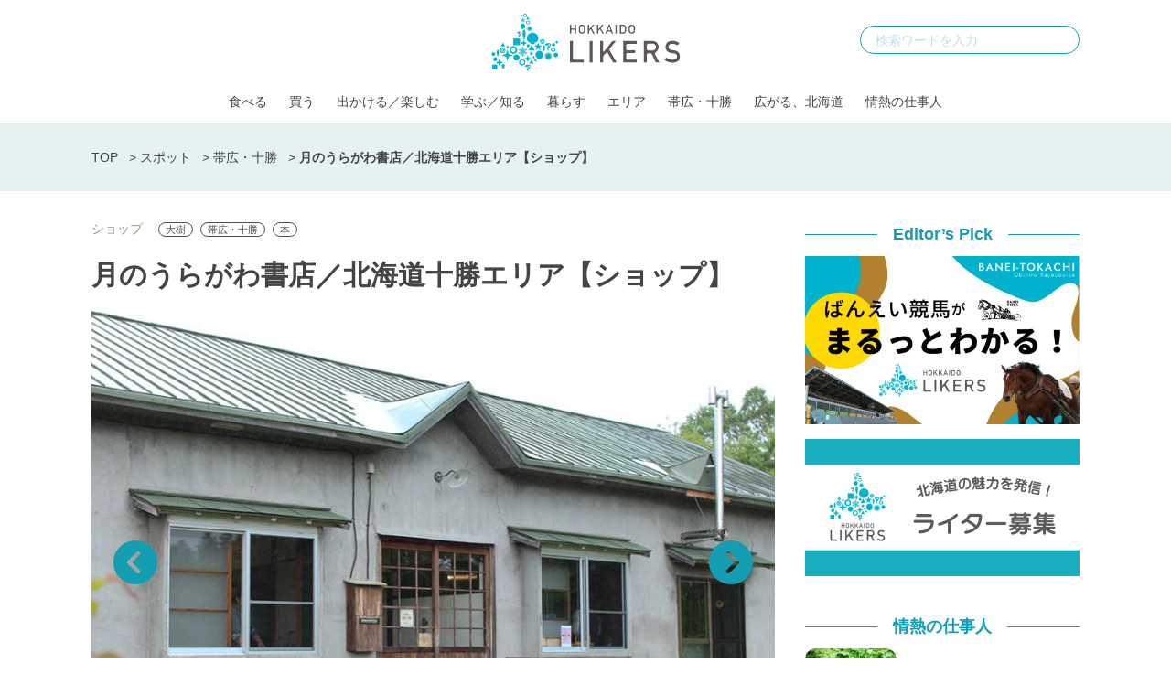

--- FILE ---
content_type: text/html; charset=UTF-8
request_url: https://hokkaidolikers.com/shop/67520
body_size: 15796
content:
<!DOCTYPE html>
<html lang="ja">
<head>
<meta charset="UTF-8">
<meta name="viewport" content="width=device-width">
<link rel="alternate" type="application/rss+xml" title="北海道Likers" href="https://hokkaidolikers.com/feed" />
<meta name='robots' content='index, follow, max-image-preview:large, max-snippet:-1, max-video-preview:-1' />
	<style>img:is([sizes="auto" i], [sizes^="auto," i]) { contain-intrinsic-size: 3000px 1500px }</style>
	
	<!-- This site is optimized with the Yoast SEO plugin v25.7 - https://yoast.com/wordpress/plugins/seo/ -->
	<title>月のうらがわ書店／北海道十勝エリア【ショップ】 - 北海道Likers</title>
	<meta name="description" content="「月のうらがわ書店」は、北海道十勝エリアを中心に活動する移動本屋さん。自分では出会えない本に出会えるのが魅力のひとつ。" />
	<link rel="canonical" href="https://hokkaidolikers.com/shop/67520" />
	<meta property="og:locale" content="ja_JP" />
	<meta property="og:type" content="article" />
	<meta property="og:title" content="月のうらがわ書店／北海道十勝エリア【ショップ】 - 北海道Likers" />
	<meta property="og:description" content="「月のうらがわ書店」は、北海道十勝エリアを中心に活動する移動本屋さん。自分では出会えない本に出会えるのが魅力のひとつ。" />
	<meta property="og:url" content="https://hokkaidolikers.com/shop/67520" />
	<meta property="og:site_name" content="北海道Likers" />
	<meta property="og:image" content="https://hokkaidolikers.com/uploads/2023/06/437e501ff29d430fb409e56082a155a0.jpg" />
	<meta property="og:image:width" content="800" />
	<meta property="og:image:height" content="600" />
	<meta property="og:image:type" content="image/jpeg" />
	<meta name="twitter:card" content="summary_large_image" />
	<meta name="twitter:label1" content="推定読み取り時間" />
	<meta name="twitter:data1" content="1分" />
	<script type="application/ld+json" class="yoast-schema-graph">{"@context":"https://schema.org","@graph":[{"@type":"WebPage","@id":"https://hokkaidolikers.com/shop/67520","url":"https://hokkaidolikers.com/shop/67520","name":"月のうらがわ書店／北海道十勝エリア【ショップ】 - 北海道Likers","isPartOf":{"@id":"https://hokkaidolikers.com/#website"},"primaryImageOfPage":{"@id":"https://hokkaidolikers.com/shop/67520#primaryimage"},"image":{"@id":"https://hokkaidolikers.com/shop/67520#primaryimage"},"thumbnailUrl":"https://hokkaidolikers.com/uploads/2023/06/437e501ff29d430fb409e56082a155a0.jpg","datePublished":"2023-07-05T11:00:55+00:00","description":"「月のうらがわ書店」は、北海道十勝エリアを中心に活動する移動本屋さん。自分では出会えない本に出会えるのが魅力のひとつ。","breadcrumb":{"@id":"https://hokkaidolikers.com/shop/67520#breadcrumb"},"inLanguage":"ja","potentialAction":[{"@type":"ReadAction","target":["https://hokkaidolikers.com/shop/67520"]}]},{"@type":"ImageObject","inLanguage":"ja","@id":"https://hokkaidolikers.com/shop/67520#primaryimage","url":"https://hokkaidolikers.com/uploads/2023/06/437e501ff29d430fb409e56082a155a0.jpg","contentUrl":"https://hokkaidolikers.com/uploads/2023/06/437e501ff29d430fb409e56082a155a0.jpg","width":800,"height":600,"caption":"出典: 北海道Likers"},{"@type":"BreadcrumbList","@id":"https://hokkaidolikers.com/shop/67520#breadcrumb","itemListElement":[{"@type":"ListItem","position":1,"name":"TOP","item":"https://hokkaidolikers.com/"},{"@type":"ListItem","position":2,"name":"スポット","item":"https://hokkaidolikers.com/shop"},{"@type":"ListItem","position":3,"name":"帯広・十勝","item":"https://hokkaidolikers.com/area/area9"},{"@type":"ListItem","position":4,"name":"月のうらがわ書店／北海道十勝エリア【ショップ】"}]},{"@type":"WebSite","@id":"https://hokkaidolikers.com/#website","url":"https://hokkaidolikers.com/","name":"北海道Likers","description":"北海道を愛する人のためのCo-Creation Place","potentialAction":[{"@type":"SearchAction","target":{"@type":"EntryPoint","urlTemplate":"https://hokkaidolikers.com/?s={search_term_string}"},"query-input":{"@type":"PropertyValueSpecification","valueRequired":true,"valueName":"search_term_string"}}],"inLanguage":"ja"}]}</script>
	<!-- / Yoast SEO plugin. -->


<link rel='dns-prefetch' href='//widgetlogic.org' />
<link rel='dns-prefetch' href='//stats.wp.com' />
<link rel='dns-prefetch' href='//fonts.googleapis.com' />
<link rel='dns-prefetch' href='//use.typekit.net' />
<link rel='dns-prefetch' href='//cdnjs.cloudflare.com' />
<link rel='dns-prefetch' href='//hokkaidolikers.com' />
<script type="text/javascript">
/* <![CDATA[ */
window._wpemojiSettings = {"baseUrl":"https:\/\/s.w.org\/images\/core\/emoji\/16.0.1\/72x72\/","ext":".png","svgUrl":"https:\/\/s.w.org\/images\/core\/emoji\/16.0.1\/svg\/","svgExt":".svg","source":{"concatemoji":"https:\/\/hokkaidolikers.com\/wp-includes\/js\/wp-emoji-release.min.js?ver=6.8.2"}};
/*! This file is auto-generated */
!function(s,n){var o,i,e;function c(e){try{var t={supportTests:e,timestamp:(new Date).valueOf()};sessionStorage.setItem(o,JSON.stringify(t))}catch(e){}}function p(e,t,n){e.clearRect(0,0,e.canvas.width,e.canvas.height),e.fillText(t,0,0);var t=new Uint32Array(e.getImageData(0,0,e.canvas.width,e.canvas.height).data),a=(e.clearRect(0,0,e.canvas.width,e.canvas.height),e.fillText(n,0,0),new Uint32Array(e.getImageData(0,0,e.canvas.width,e.canvas.height).data));return t.every(function(e,t){return e===a[t]})}function u(e,t){e.clearRect(0,0,e.canvas.width,e.canvas.height),e.fillText(t,0,0);for(var n=e.getImageData(16,16,1,1),a=0;a<n.data.length;a++)if(0!==n.data[a])return!1;return!0}function f(e,t,n,a){switch(t){case"flag":return n(e,"\ud83c\udff3\ufe0f\u200d\u26a7\ufe0f","\ud83c\udff3\ufe0f\u200b\u26a7\ufe0f")?!1:!n(e,"\ud83c\udde8\ud83c\uddf6","\ud83c\udde8\u200b\ud83c\uddf6")&&!n(e,"\ud83c\udff4\udb40\udc67\udb40\udc62\udb40\udc65\udb40\udc6e\udb40\udc67\udb40\udc7f","\ud83c\udff4\u200b\udb40\udc67\u200b\udb40\udc62\u200b\udb40\udc65\u200b\udb40\udc6e\u200b\udb40\udc67\u200b\udb40\udc7f");case"emoji":return!a(e,"\ud83e\udedf")}return!1}function g(e,t,n,a){var r="undefined"!=typeof WorkerGlobalScope&&self instanceof WorkerGlobalScope?new OffscreenCanvas(300,150):s.createElement("canvas"),o=r.getContext("2d",{willReadFrequently:!0}),i=(o.textBaseline="top",o.font="600 32px Arial",{});return e.forEach(function(e){i[e]=t(o,e,n,a)}),i}function t(e){var t=s.createElement("script");t.src=e,t.defer=!0,s.head.appendChild(t)}"undefined"!=typeof Promise&&(o="wpEmojiSettingsSupports",i=["flag","emoji"],n.supports={everything:!0,everythingExceptFlag:!0},e=new Promise(function(e){s.addEventListener("DOMContentLoaded",e,{once:!0})}),new Promise(function(t){var n=function(){try{var e=JSON.parse(sessionStorage.getItem(o));if("object"==typeof e&&"number"==typeof e.timestamp&&(new Date).valueOf()<e.timestamp+604800&&"object"==typeof e.supportTests)return e.supportTests}catch(e){}return null}();if(!n){if("undefined"!=typeof Worker&&"undefined"!=typeof OffscreenCanvas&&"undefined"!=typeof URL&&URL.createObjectURL&&"undefined"!=typeof Blob)try{var e="postMessage("+g.toString()+"("+[JSON.stringify(i),f.toString(),p.toString(),u.toString()].join(",")+"));",a=new Blob([e],{type:"text/javascript"}),r=new Worker(URL.createObjectURL(a),{name:"wpTestEmojiSupports"});return void(r.onmessage=function(e){c(n=e.data),r.terminate(),t(n)})}catch(e){}c(n=g(i,f,p,u))}t(n)}).then(function(e){for(var t in e)n.supports[t]=e[t],n.supports.everything=n.supports.everything&&n.supports[t],"flag"!==t&&(n.supports.everythingExceptFlag=n.supports.everythingExceptFlag&&n.supports[t]);n.supports.everythingExceptFlag=n.supports.everythingExceptFlag&&!n.supports.flag,n.DOMReady=!1,n.readyCallback=function(){n.DOMReady=!0}}).then(function(){return e}).then(function(){var e;n.supports.everything||(n.readyCallback(),(e=n.source||{}).concatemoji?t(e.concatemoji):e.wpemoji&&e.twemoji&&(t(e.twemoji),t(e.wpemoji)))}))}((window,document),window._wpemojiSettings);
/* ]]> */
</script>
<link rel='stylesheet' id='arne-set-mplus-fonts-css' href='https://fonts.googleapis.com/css?family=M+PLUS+Rounded+1c:300,400,500,700&#038;display=swap&#038;text=abcdefghijklmnopqrstuvwxyzABCDEFGHIJKLMNOPQRSTUVWXYZ012345678910' type='text/css' media='all' />
<link rel='stylesheet' id='arne-set-pt-fonts-css' href='https://use.typekit.net/lob4erj.css' type='text/css' media='all' />
<link rel='stylesheet' id='arne-set-fontawesome-fonts-css' href='https://cdnjs.cloudflare.com/ajax/libs/font-awesome/5.11.2/css/all.min.css' type='text/css' media='all' />
<style id='wp-emoji-styles-inline-css' type='text/css'>

	img.wp-smiley, img.emoji {
		display: inline !important;
		border: none !important;
		box-shadow: none !important;
		height: 1em !important;
		width: 1em !important;
		margin: 0 0.07em !important;
		vertical-align: -0.1em !important;
		background: none !important;
		padding: 0 !important;
	}
</style>
<link rel='stylesheet' id='wp-block-library-css' href='https://hokkaidolikers.com/wp-includes/css/dist/block-library/style.min.css?ver=6.8.2' type='text/css' media='all' />
<style id='wp-block-library-inline-css' type='text/css'>
/* VK Color Palettes */
</style>
<style id='classic-theme-styles-inline-css' type='text/css'>
/*! This file is auto-generated */
.wp-block-button__link{color:#fff;background-color:#32373c;border-radius:9999px;box-shadow:none;text-decoration:none;padding:calc(.667em + 2px) calc(1.333em + 2px);font-size:1.125em}.wp-block-file__button{background:#32373c;color:#fff;text-decoration:none}
</style>
<link rel='stylesheet' id='mediaelement-css' href='https://hokkaidolikers.com/wp-includes/js/mediaelement/mediaelementplayer-legacy.min.css?ver=4.2.17' type='text/css' media='all' />
<link rel='stylesheet' id='wp-mediaelement-css' href='https://hokkaidolikers.com/wp-includes/js/mediaelement/wp-mediaelement.min.css?ver=6.8.2' type='text/css' media='all' />
<style id='jetpack-sharing-buttons-style-inline-css' type='text/css'>
.jetpack-sharing-buttons__services-list{display:flex;flex-direction:row;flex-wrap:wrap;gap:0;list-style-type:none;margin:5px;padding:0}.jetpack-sharing-buttons__services-list.has-small-icon-size{font-size:12px}.jetpack-sharing-buttons__services-list.has-normal-icon-size{font-size:16px}.jetpack-sharing-buttons__services-list.has-large-icon-size{font-size:24px}.jetpack-sharing-buttons__services-list.has-huge-icon-size{font-size:36px}@media print{.jetpack-sharing-buttons__services-list{display:none!important}}.editor-styles-wrapper .wp-block-jetpack-sharing-buttons{gap:0;padding-inline-start:0}ul.jetpack-sharing-buttons__services-list.has-background{padding:1.25em 2.375em}
</style>
<link rel='stylesheet' id='block-widget-css' href='https://hokkaidolikers.com/wp-content/plugins/widget-logic/block_widget/css/widget.css?ver=1760090395' type='text/css' media='all' />
<link rel='stylesheet' id='vk-components-style-css' href='https://hokkaidolikers.com/wp-content/plugins/vk-blocks/vendor/vektor-inc/vk-component/src//assets/css/vk-components.css?ver=1.6.5' type='text/css' media='all' />
<style id='global-styles-inline-css' type='text/css'>
:root{--wp--preset--aspect-ratio--square: 1;--wp--preset--aspect-ratio--4-3: 4/3;--wp--preset--aspect-ratio--3-4: 3/4;--wp--preset--aspect-ratio--3-2: 3/2;--wp--preset--aspect-ratio--2-3: 2/3;--wp--preset--aspect-ratio--16-9: 16/9;--wp--preset--aspect-ratio--9-16: 9/16;--wp--preset--color--black: #000000;--wp--preset--color--cyan-bluish-gray: #abb8c3;--wp--preset--color--white: #ffffff;--wp--preset--color--pale-pink: #f78da7;--wp--preset--color--vivid-red: #cf2e2e;--wp--preset--color--luminous-vivid-orange: #ff6900;--wp--preset--color--luminous-vivid-amber: #fcb900;--wp--preset--color--light-green-cyan: #7bdcb5;--wp--preset--color--vivid-green-cyan: #00d084;--wp--preset--color--pale-cyan-blue: #8ed1fc;--wp--preset--color--vivid-cyan-blue: #0693e3;--wp--preset--color--vivid-purple: #9b51e0;--wp--preset--gradient--vivid-cyan-blue-to-vivid-purple: linear-gradient(135deg,rgba(6,147,227,1) 0%,rgb(155,81,224) 100%);--wp--preset--gradient--light-green-cyan-to-vivid-green-cyan: linear-gradient(135deg,rgb(122,220,180) 0%,rgb(0,208,130) 100%);--wp--preset--gradient--luminous-vivid-amber-to-luminous-vivid-orange: linear-gradient(135deg,rgba(252,185,0,1) 0%,rgba(255,105,0,1) 100%);--wp--preset--gradient--luminous-vivid-orange-to-vivid-red: linear-gradient(135deg,rgba(255,105,0,1) 0%,rgb(207,46,46) 100%);--wp--preset--gradient--very-light-gray-to-cyan-bluish-gray: linear-gradient(135deg,rgb(238,238,238) 0%,rgb(169,184,195) 100%);--wp--preset--gradient--cool-to-warm-spectrum: linear-gradient(135deg,rgb(74,234,220) 0%,rgb(151,120,209) 20%,rgb(207,42,186) 40%,rgb(238,44,130) 60%,rgb(251,105,98) 80%,rgb(254,248,76) 100%);--wp--preset--gradient--blush-light-purple: linear-gradient(135deg,rgb(255,206,236) 0%,rgb(152,150,240) 100%);--wp--preset--gradient--blush-bordeaux: linear-gradient(135deg,rgb(254,205,165) 0%,rgb(254,45,45) 50%,rgb(107,0,62) 100%);--wp--preset--gradient--luminous-dusk: linear-gradient(135deg,rgb(255,203,112) 0%,rgb(199,81,192) 50%,rgb(65,88,208) 100%);--wp--preset--gradient--pale-ocean: linear-gradient(135deg,rgb(255,245,203) 0%,rgb(182,227,212) 50%,rgb(51,167,181) 100%);--wp--preset--gradient--electric-grass: linear-gradient(135deg,rgb(202,248,128) 0%,rgb(113,206,126) 100%);--wp--preset--gradient--midnight: linear-gradient(135deg,rgb(2,3,129) 0%,rgb(40,116,252) 100%);--wp--preset--font-size--small: 13px;--wp--preset--font-size--medium: 20px;--wp--preset--font-size--large: 36px;--wp--preset--font-size--x-large: 42px;--wp--preset--spacing--20: 0.44rem;--wp--preset--spacing--30: 0.67rem;--wp--preset--spacing--40: 1rem;--wp--preset--spacing--50: 1.5rem;--wp--preset--spacing--60: 2.25rem;--wp--preset--spacing--70: 3.38rem;--wp--preset--spacing--80: 5.06rem;--wp--preset--shadow--natural: 6px 6px 9px rgba(0, 0, 0, 0.2);--wp--preset--shadow--deep: 12px 12px 50px rgba(0, 0, 0, 0.4);--wp--preset--shadow--sharp: 6px 6px 0px rgba(0, 0, 0, 0.2);--wp--preset--shadow--outlined: 6px 6px 0px -3px rgba(255, 255, 255, 1), 6px 6px rgba(0, 0, 0, 1);--wp--preset--shadow--crisp: 6px 6px 0px rgba(0, 0, 0, 1);}:where(.is-layout-flex){gap: 0.5em;}:where(.is-layout-grid){gap: 0.5em;}body .is-layout-flex{display: flex;}.is-layout-flex{flex-wrap: wrap;align-items: center;}.is-layout-flex > :is(*, div){margin: 0;}body .is-layout-grid{display: grid;}.is-layout-grid > :is(*, div){margin: 0;}:where(.wp-block-columns.is-layout-flex){gap: 2em;}:where(.wp-block-columns.is-layout-grid){gap: 2em;}:where(.wp-block-post-template.is-layout-flex){gap: 1.25em;}:where(.wp-block-post-template.is-layout-grid){gap: 1.25em;}.has-black-color{color: var(--wp--preset--color--black) !important;}.has-cyan-bluish-gray-color{color: var(--wp--preset--color--cyan-bluish-gray) !important;}.has-white-color{color: var(--wp--preset--color--white) !important;}.has-pale-pink-color{color: var(--wp--preset--color--pale-pink) !important;}.has-vivid-red-color{color: var(--wp--preset--color--vivid-red) !important;}.has-luminous-vivid-orange-color{color: var(--wp--preset--color--luminous-vivid-orange) !important;}.has-luminous-vivid-amber-color{color: var(--wp--preset--color--luminous-vivid-amber) !important;}.has-light-green-cyan-color{color: var(--wp--preset--color--light-green-cyan) !important;}.has-vivid-green-cyan-color{color: var(--wp--preset--color--vivid-green-cyan) !important;}.has-pale-cyan-blue-color{color: var(--wp--preset--color--pale-cyan-blue) !important;}.has-vivid-cyan-blue-color{color: var(--wp--preset--color--vivid-cyan-blue) !important;}.has-vivid-purple-color{color: var(--wp--preset--color--vivid-purple) !important;}.has-black-background-color{background-color: var(--wp--preset--color--black) !important;}.has-cyan-bluish-gray-background-color{background-color: var(--wp--preset--color--cyan-bluish-gray) !important;}.has-white-background-color{background-color: var(--wp--preset--color--white) !important;}.has-pale-pink-background-color{background-color: var(--wp--preset--color--pale-pink) !important;}.has-vivid-red-background-color{background-color: var(--wp--preset--color--vivid-red) !important;}.has-luminous-vivid-orange-background-color{background-color: var(--wp--preset--color--luminous-vivid-orange) !important;}.has-luminous-vivid-amber-background-color{background-color: var(--wp--preset--color--luminous-vivid-amber) !important;}.has-light-green-cyan-background-color{background-color: var(--wp--preset--color--light-green-cyan) !important;}.has-vivid-green-cyan-background-color{background-color: var(--wp--preset--color--vivid-green-cyan) !important;}.has-pale-cyan-blue-background-color{background-color: var(--wp--preset--color--pale-cyan-blue) !important;}.has-vivid-cyan-blue-background-color{background-color: var(--wp--preset--color--vivid-cyan-blue) !important;}.has-vivid-purple-background-color{background-color: var(--wp--preset--color--vivid-purple) !important;}.has-black-border-color{border-color: var(--wp--preset--color--black) !important;}.has-cyan-bluish-gray-border-color{border-color: var(--wp--preset--color--cyan-bluish-gray) !important;}.has-white-border-color{border-color: var(--wp--preset--color--white) !important;}.has-pale-pink-border-color{border-color: var(--wp--preset--color--pale-pink) !important;}.has-vivid-red-border-color{border-color: var(--wp--preset--color--vivid-red) !important;}.has-luminous-vivid-orange-border-color{border-color: var(--wp--preset--color--luminous-vivid-orange) !important;}.has-luminous-vivid-amber-border-color{border-color: var(--wp--preset--color--luminous-vivid-amber) !important;}.has-light-green-cyan-border-color{border-color: var(--wp--preset--color--light-green-cyan) !important;}.has-vivid-green-cyan-border-color{border-color: var(--wp--preset--color--vivid-green-cyan) !important;}.has-pale-cyan-blue-border-color{border-color: var(--wp--preset--color--pale-cyan-blue) !important;}.has-vivid-cyan-blue-border-color{border-color: var(--wp--preset--color--vivid-cyan-blue) !important;}.has-vivid-purple-border-color{border-color: var(--wp--preset--color--vivid-purple) !important;}.has-vivid-cyan-blue-to-vivid-purple-gradient-background{background: var(--wp--preset--gradient--vivid-cyan-blue-to-vivid-purple) !important;}.has-light-green-cyan-to-vivid-green-cyan-gradient-background{background: var(--wp--preset--gradient--light-green-cyan-to-vivid-green-cyan) !important;}.has-luminous-vivid-amber-to-luminous-vivid-orange-gradient-background{background: var(--wp--preset--gradient--luminous-vivid-amber-to-luminous-vivid-orange) !important;}.has-luminous-vivid-orange-to-vivid-red-gradient-background{background: var(--wp--preset--gradient--luminous-vivid-orange-to-vivid-red) !important;}.has-very-light-gray-to-cyan-bluish-gray-gradient-background{background: var(--wp--preset--gradient--very-light-gray-to-cyan-bluish-gray) !important;}.has-cool-to-warm-spectrum-gradient-background{background: var(--wp--preset--gradient--cool-to-warm-spectrum) !important;}.has-blush-light-purple-gradient-background{background: var(--wp--preset--gradient--blush-light-purple) !important;}.has-blush-bordeaux-gradient-background{background: var(--wp--preset--gradient--blush-bordeaux) !important;}.has-luminous-dusk-gradient-background{background: var(--wp--preset--gradient--luminous-dusk) !important;}.has-pale-ocean-gradient-background{background: var(--wp--preset--gradient--pale-ocean) !important;}.has-electric-grass-gradient-background{background: var(--wp--preset--gradient--electric-grass) !important;}.has-midnight-gradient-background{background: var(--wp--preset--gradient--midnight) !important;}.has-small-font-size{font-size: var(--wp--preset--font-size--small) !important;}.has-medium-font-size{font-size: var(--wp--preset--font-size--medium) !important;}.has-large-font-size{font-size: var(--wp--preset--font-size--large) !important;}.has-x-large-font-size{font-size: var(--wp--preset--font-size--x-large) !important;}
:where(.wp-block-post-template.is-layout-flex){gap: 1.25em;}:where(.wp-block-post-template.is-layout-grid){gap: 1.25em;}
:where(.wp-block-columns.is-layout-flex){gap: 2em;}:where(.wp-block-columns.is-layout-grid){gap: 2em;}
:root :where(.wp-block-pullquote){font-size: 1.5em;line-height: 1.6;}
</style>
<style id='age-gate-custom-inline-css' type='text/css'>
:root{--ag-background-image-position: center center;--ag-background-image-opacity: 1;--ag-blur: 5px;}
</style>
<link rel='stylesheet' id='age-gate-css' href='https://hokkaidolikers.com/wp-content/plugins/age-gate/dist/main.css?ver=3.7.1' type='text/css' media='all' />
<style id='age-gate-options-inline-css' type='text/css'>
:root{--ag-background-image-position: center center;--ag-background-image-opacity: 1;--ag-blur: 5px;}
</style>
<link rel='stylesheet' id='toc-screen-css' href='https://hokkaidolikers.com/wp-content/plugins/table-of-contents-plus/screen.min.css?ver=2411.1' type='text/css' media='all' />
<style id='toc-screen-inline-css' type='text/css'>
div#toc_container {width: 100%;}
</style>
<link rel='stylesheet' id='colorbox-css' href='https://hokkaidolikers.com/wp-content/plugins/tg-gallery-sns/css/colorbox.css?ver=0.1.0' type='text/css' media='all' />
<link rel='stylesheet' id='tg-gallery-with-sns-button-style-css' href='https://hokkaidolikers.com/wp-content/plugins/tg-gallery-sns/css/tg-gallery-with-sns-button.min.css?ver=0.1.0' type='text/css' media='all' />
<link rel='stylesheet' id='vk-swiper-style-css' href='https://hokkaidolikers.com/wp-content/plugins/vk-blocks/vendor/vektor-inc/vk-swiper/src/assets/css/swiper-bundle.min.css?ver=11.0.2' type='text/css' media='all' />
<link rel='stylesheet' id='vkblocks-bootstrap-css' href='https://hokkaidolikers.com/wp-content/plugins/vk-blocks/build/bootstrap_vk_using.css?ver=4.3.1' type='text/css' media='all' />
<link rel='stylesheet' id='add-to-home-screen-css' href='https://hokkaidolikers.com/wp-content/plugins/many-a-little-makes-a-mickle/modules/add-to-home-screen/includes/css/style.css?ver=0.7.1' type='text/css' media='all' />
<link rel='stylesheet' id='vk-blocks-build-css-css' href='https://hokkaidolikers.com/wp-content/plugins/vk-blocks/build/block-build.css?ver=1.108.0.1' type='text/css' media='all' />
<style id='vk-blocks-build-css-inline-css' type='text/css'>
:root {--vk_flow-arrow: url(https://hokkaidolikers.com/wp-content/plugins/vk-blocks/inc/vk-blocks/images/arrow_bottom.svg);--vk_image-mask-circle: url(https://hokkaidolikers.com/wp-content/plugins/vk-blocks/inc/vk-blocks/images/circle.svg);--vk_image-mask-wave01: url(https://hokkaidolikers.com/wp-content/plugins/vk-blocks/inc/vk-blocks/images/wave01.svg);--vk_image-mask-wave02: url(https://hokkaidolikers.com/wp-content/plugins/vk-blocks/inc/vk-blocks/images/wave02.svg);--vk_image-mask-wave03: url(https://hokkaidolikers.com/wp-content/plugins/vk-blocks/inc/vk-blocks/images/wave03.svg);--vk_image-mask-wave04: url(https://hokkaidolikers.com/wp-content/plugins/vk-blocks/inc/vk-blocks/images/wave04.svg);}
:root { --vk-size-text: 16px; /* --vk-color-primary is deprecated. */ --vk-color-primary:#337ab7; }

	:root {

		--vk-balloon-border-width:1px;

		--vk-balloon-speech-offset:-12px;
	}
	
</style>
<link rel='stylesheet' id='vk-font-awesome-css' href='https://hokkaidolikers.com/wp-content/plugins/vk-blocks/vendor/vektor-inc/font-awesome-versions/src/versions/6/css/all.min.css?ver=6.4.2' type='text/css' media='all' />
<link rel='stylesheet' id='arne-css' href='https://hokkaidolikers.com/wp-content/themes/hokkaido-likers/style.css?ver=1760090391' type='text/css' media='all' />
<link rel='stylesheet' id='delighter-css' href='https://hokkaidolikers.com/wp-content/themes/hokkaido-likers/css/delighter.css?ver=6.8.2' type='text/css' media='all' />
<script type="text/javascript" src="https://hokkaidolikers.com/wp-includes/js/jquery/jquery.min.js?ver=3.7.1" id="jquery-core-js"></script>
<script type="text/javascript" src="https://hokkaidolikers.com/wp-includes/js/jquery/jquery-migrate.min.js?ver=3.4.1" id="jquery-migrate-js"></script>
<script type="text/javascript" src="https://hokkaidolikers.com/wp-content/themes/hokkaido-likers/js/delighters.js?ver=1760090383" id="delighter_js-js"></script>
<link rel="https://api.w.org/" href="https://hokkaidolikers.com/wp-json/" /><link rel="EditURI" type="application/rsd+xml" title="RSD" href="https://hokkaidolikers.com/xmlrpc.php?rsd" />
<meta name="generator" content="WordPress 6.8.2" />
<link rel='shortlink' href='https://hokkaidolikers.com/?p=67520' />
<link rel="alternate" title="oEmbed (JSON)" type="application/json+oembed" href="https://hokkaidolikers.com/wp-json/oembed/1.0/embed?url=https%3A%2F%2Fhokkaidolikers.com%2Fshop%2F67520" />
<link rel="alternate" title="oEmbed (XML)" type="text/xml+oembed" href="https://hokkaidolikers.com/wp-json/oembed/1.0/embed?url=https%3A%2F%2Fhokkaidolikers.com%2Fshop%2F67520&#038;format=xml" />
<!-- Google Tag Manager -->
<script>(function(w,d,s,l,i){w[l]=w[l]||[];w[l].push({'gtm.start':
new Date().getTime(),event:'gtm.js'});var f=d.getElementsByTagName(s)[0],
j=d.createElement(s),dl=l!='dataLayer'?'&l='+l:'';j.async=true;j.src=
'https://www.googletagmanager.com/gtm.js?id='+i+dl;f.parentNode.insertBefore(j,f);
})(window,document,'script','dataLayer','GTM-N3B786Q');</script>
<!-- End Google Tag Manager --><!-- AdSense -->
<script async src="https://pagead2.googlesyndication.com/pagead/js/adsbygoogle.js?client=ca-pub-5398830085801894"
     crossorigin="anonymous"></script>
<!-- /AdSense -->

    
<!-- logly_video_head-->
<script async src="https://cdn.logly.co.jp/video/adlook_logly.js"></script>
<!-- /logly_video_head-->

<!-- yahoo -->
<script async src="https://yads.c.yimg.jp/js/yads-async.js"></script>
<!-- /yahoo -->
	<style>img#wpstats{display:none}</style>
		<style id="style-background-color">
	body {
		background: #ffffff;
	}
</style><link rel="icon" href="https://hokkaidolikers.com/uploads/2020/04/cropped-logo-square-mark-1-32x32.jpg" sizes="32x32" />
<link rel="icon" href="https://hokkaidolikers.com/uploads/2020/04/cropped-logo-square-mark-1-192x192.jpg" sizes="192x192" />
<link rel="apple-touch-icon" href="https://hokkaidolikers.com/uploads/2020/04/cropped-logo-square-mark-1-180x180.jpg" />
<meta name="msapplication-TileImage" content="https://hokkaidolikers.com/uploads/2020/04/cropped-logo-square-mark-1-270x270.jpg" />
		<style type="text/css" id="wp-custom-css">
			.wp-block-image figcaption {
	text-align: left;
}
/*ばんえい競馬特集用*/
.baneikeiba #b-keiba_02enjoy .enjoy-contents.howto-watch .wp-block-group__inner-container figure figcaption{
	text-align: center;
}
.baneikeiba #b-keiba_02enjoy .enjoy-contents.howtoenjoy figure figcaption{
	text-align: center;
}		</style>
		</head>
<body id="body" class="">
<!-- Google Tag Manager (noscript) -->
<noscript><iframe src="https://www.googletagmanager.com/ns.html?id=GTM-N3B786Q"
height="0" width="0" style="display:none;visibility:hidden"></iframe></noscript>
<!-- End Google Tag Manager (noscript) --><div id="fb-root"></div>
<script>(function(d, s, id) {
  var js, fjs = d.getElementsByTagName(s)[0];
  if (d.getElementById(id)) return;
  js = d.createElement(s); js.id = id;
  js.src = "//connect.facebook.net/ja_JP/sdk.js#xfbml=1&version=v2.8&appId=HokkaidoLikers.jp";
  fjs.parentNode.insertBefore(js, fjs);
}(document, 'script', 'facebook-jssdk'));</script>

<header class="header">
	<div class="fixed-header">
		<div class="inner">
			<div class="header-logo">
				<a href="https://hokkaidolikers.com/">
					<img src="https://hokkaidolikers.com/wp-content/themes/hokkaido-likers/images/logo.svg"  class="logo" alt="北海道Likers">
				</a>
			</div>

			<div class="header-search">
				<form method="get" action="https://hokkaidolikers.com/">
					<input type="text" placeholder="検索ワードを入力" name="s" id="s">
					<button type="submit"></button>
				</form>
			</div>

			<div class="header-nav">
				<ul id="menu-pc-%e3%83%98%e3%83%83%e3%83%80%e3%83%bc%e3%83%a1%e3%83%8b%e3%83%a5%e3%83%bc" class="menu"><li id="menu-item-27411" class="menu-item menu-item-type-taxonomy menu-item-object-category menu-item-27411"><a href="https://hokkaidolikers.com/archives/category/eat">食べる</a></li>
<li id="menu-item-87012" class="menu-item menu-item-type-taxonomy menu-item-object-category menu-item-87012"><a href="https://hokkaidolikers.com/archives/category/shopping">買う</a></li>
<li id="menu-item-75148" class="menu-item menu-item-type-taxonomy menu-item-object-category menu-item-has-children menu-item-75148"><a href="https://hokkaidolikers.com/archives/category/goout">出かける／楽しむ</a>
<ul class="sub-menu">
	<li id="menu-item-78086" class="menu-item menu-item-type-custom menu-item-object-custom menu-item-78086"><a href="https://hokkaidolikers.com/archives/tag/hokkaido-news?utm_source=web&#038;utm_medium=topheader&#038;utm_campaign=header">最新の北海道情報</a></li>
</ul>
</li>
<li id="menu-item-28097" class="menu-item menu-item-type-taxonomy menu-item-object-category menu-item-28097"><a href="https://hokkaidolikers.com/archives/category/discover">学ぶ／知る</a></li>
<li id="menu-item-33514" class="menu-item menu-item-type-taxonomy menu-item-object-category menu-item-33514"><a href="https://hokkaidolikers.com/archives/category/live">暮らす</a></li>
<li id="menu-item-27572" class="menu-item menu-item-type-taxonomy menu-item-object-category menu-item-has-children menu-item-27572"><a href="https://hokkaidolikers.com/archives/category/area">エリア</a>
<ul class="sub-menu">
	<li id="menu-item-86635" class="menu-item menu-item-type-taxonomy menu-item-object-category menu-item-86635"><a href="https://hokkaidolikers.com/archives/category/area/sapporo">札幌</a></li>
	<li id="menu-item-27648" class="menu-item menu-item-type-taxonomy menu-item-object-category menu-item-27648"><a href="https://hokkaidolikers.com/archives/category/area/otaru_niseko_shakotan">小樽・ニセコ・積丹</a></li>
	<li id="menu-item-27646" class="menu-item menu-item-type-taxonomy menu-item-object-category menu-item-27646"><a href="https://hokkaidolikers.com/archives/category/area/hakodate_matsumae_hiyama">函館・松前・檜山</a></li>
	<li id="menu-item-27650" class="menu-item menu-item-type-taxonomy menu-item-object-category menu-item-27650"><a href="https://hokkaidolikers.com/archives/category/area/asahikawa_furano_shibetsu">旭川・富良野・士別</a></li>
	<li id="menu-item-27647" class="menu-item menu-item-type-taxonomy menu-item-object-category menu-item-27647"><a href="https://hokkaidolikers.com/archives/category/area/chitose_ishikari_yubari_fukagawa_tomakomai">千歳・石狩・夕張・深川・苫小牧</a></li>
	<li id="menu-item-27653" class="menu-item menu-item-type-taxonomy menu-item-object-category menu-item-27653"><a href="https://hokkaidolikers.com/archives/category/area/toyako_muroran_erimo">洞爺・室蘭・えりも</a></li>
	<li id="menu-item-27654" class="menu-item menu-item-type-taxonomy menu-item-object-category menu-item-27654"><a href="https://hokkaidolikers.com/archives/category/area/wakkanai_rumoi_otoineppu">稚内・留萌・音威子府</a></li>
	<li id="menu-item-86634" class="menu-item menu-item-type-taxonomy menu-item-object-category menu-item-86634"><a href="https://hokkaidolikers.com/archives/category/area/obihiro_tokachi">帯広・十勝</a></li>
	<li id="menu-item-27655" class="menu-item menu-item-type-taxonomy menu-item-object-category menu-item-27655"><a href="https://hokkaidolikers.com/archives/category/area/abashiri_shiretoko_kitami_mombetsu">網走・知床・北見・紋別</a></li>
	<li id="menu-item-27656" class="menu-item menu-item-type-taxonomy menu-item-object-category menu-item-27656"><a href="https://hokkaidolikers.com/archives/category/area/kushiro_nemuro_akan_masyuu_rausu">釧路・根室・阿寒・摩周・羅臼</a></li>
</ul>
</li>
<li id="menu-item-40608" class="menu-item menu-item-type-taxonomy menu-item-object-post_tag menu-item-40608"><a href="https://hokkaidolikers.com/archives/tag/obihiro-tokachi">帯広・十勝</a></li>
<li id="menu-item-87004" class="menu-item menu-item-type-taxonomy menu-item-object-category menu-item-87004"><a href="https://hokkaidolikers.com/archives/category/hokkaido-beyond">広がる、北海道</a></li>
<li id="menu-item-27409" class="menu-item menu-item-type-taxonomy menu-item-object-category menu-item-27409"><a href="https://hokkaidolikers.com/archives/category/worker">情熱の仕事人</a></li>
</ul>			</div>

		</div>
	</div>
</header>
<div class="topicpath"><div class="topicpath-inner"><span><span><a href="https://hokkaidolikers.com/">TOP</a></span> &gt; <span><a href="https://hokkaidolikers.com/shop">スポット</a></span> &gt; <span><a href="https://hokkaidolikers.com/area/area9">帯広・十勝</a></span> &gt; <span class="breadcrumb_last" aria-current="page">月のうらがわ書店／北海道十勝エリア【ショップ】</span></span></div></div>
<div class="single-billboard billboard">
</div>
<div class="content">
	<div class="content-inner">
		<div class="main">
									<header class="single-shop-header">
				<div class="single-shop-terms">
					<div class="category">						<ul>
														<li><a href="https://hokkaidolikers.com/shop_category/%e3%82%b7%e3%83%a7%e3%83%83%e3%83%97-go-out">ショップ</a></li>
													</ul>
											</div>
					<div class="tags">
																		<a href="https://hokkaidolikers.com/archives/tag/taiki">大樹</a>
												<a href="https://hokkaidolikers.com/archives/tag/obihiro-tokachi">帯広・十勝</a>
												<a href="https://hokkaidolikers.com/archives/tag/%e6%9c%ac">本</a>
																	</div>
				</div>
				<h1 class="single-shop-title">月のうらがわ書店／北海道十勝エリア【ショップ】</h1>
			</header>

			<div class="single single-content-shop">
				<div id='gallery-1' class='gallery galleryid-67520 gallery-columns-3 gallery-size-thumbnail'><div class="gallery-bxslider">
<figure class='slider-item' data-href='/437e501ff29d430fb409e56082a155a0' id='437e501ff29d430fb409e56082a155a0'>
            <div class='slider-icon landscape'>
            <a href='#slider-icon-0' class='lightbox-icon'><img decoding="async" class="lazy lazy-hidden" aria-describedby=gallery-1-67525 src="https://hokkaidolikers.com/uploads/2023/06/437e501ff29d430fb409e56082a155a0.jpg"></a>
            <div class="content-footer-social">
				<ul>
					<li class="twitter"><a href="https://twitter.com/intent/tweet?text=437e501ff29d430fb409e56082a155a0&url=https://hokkaidolikers.com/437e501ff29d430fb409e56082a155a0&via=hokkaidolikers"><span>Twitter</span></a></li>
					<li class="facebook"><a href="https://www.facebook.com/dialog/share?app_id=HokkaidoLikers.jp&display=popup&href=https://hokkaidolikers.com/437e501ff29d430fb409e56082a155a0" target="_blank"><span>Facebook</span></a></li>
					<li class="line"><a href="http://line.me/R/msg/text/?437e501ff29d430fb409e56082a155a0%0D%0Ahttps://hokkaidolikers.com/437e501ff29d430fb409e56082a155a0"><span>LINEで送る</span></a></li>
				</ul>
			</div>
            </div></figure>
<figure class='slider-item' data-href='/653edf2959ba443993a1da91485397c8' id='653edf2959ba443993a1da91485397c8'>
            <div class='slider-icon landscape'>
            <a href='#slider-icon-1' class='lightbox-icon'><img decoding="async" class="lazy lazy-hidden" aria-describedby=gallery-1-67527 src="https://hokkaidolikers.com/uploads/2023/06/653edf2959ba443993a1da91485397c8.jpg"></a>
            <div class="content-footer-social">
				<ul>
					<li class="twitter"><a href="https://twitter.com/intent/tweet?text=653edf2959ba443993a1da91485397c8&url=https://hokkaidolikers.com/653edf2959ba443993a1da91485397c8&via=hokkaidolikers"><span>Twitter</span></a></li>
					<li class="facebook"><a href="https://www.facebook.com/dialog/share?app_id=HokkaidoLikers.jp&display=popup&href=https://hokkaidolikers.com/653edf2959ba443993a1da91485397c8" target="_blank"><span>Facebook</span></a></li>
					<li class="line"><a href="http://line.me/R/msg/text/?653edf2959ba443993a1da91485397c8%0D%0Ahttps://hokkaidolikers.com/653edf2959ba443993a1da91485397c8"><span>LINEで送る</span></a></li>
				</ul>
			</div>
            </div></figure>
<figure class='slider-item' data-href='/6b78a73ed9634085bbd69e38a4ccdde7' id='6b78a73ed9634085bbd69e38a4ccdde7'>
            <div class='slider-icon landscape'>
            <a href='#slider-icon-2' class='lightbox-icon'><img decoding="async" class="lazy lazy-hidden" aria-describedby=gallery-1-67524 src="https://hokkaidolikers.com/uploads/2023/06/6b78a73ed9634085bbd69e38a4ccdde7.jpg"></a>
            <div class="content-footer-social">
				<ul>
					<li class="twitter"><a href="https://twitter.com/intent/tweet?text=6b78a73ed9634085bbd69e38a4ccdde7&url=https://hokkaidolikers.com/6b78a73ed9634085bbd69e38a4ccdde7&via=hokkaidolikers"><span>Twitter</span></a></li>
					<li class="facebook"><a href="https://www.facebook.com/dialog/share?app_id=HokkaidoLikers.jp&display=popup&href=https://hokkaidolikers.com/6b78a73ed9634085bbd69e38a4ccdde7" target="_blank"><span>Facebook</span></a></li>
					<li class="line"><a href="http://line.me/R/msg/text/?6b78a73ed9634085bbd69e38a4ccdde7%0D%0Ahttps://hokkaidolikers.com/6b78a73ed9634085bbd69e38a4ccdde7"><span>LINEで送る</span></a></li>
				</ul>
			</div>
            </div></figure>
<figure class='slider-item' data-href='/8a16b4d56cdd455aaa19cac51dd0e2b3' id='8a16b4d56cdd455aaa19cac51dd0e2b3'>
            <div class='slider-icon landscape'>
            <a href='#slider-icon-3' class='lightbox-icon'><img decoding="async" class="lazy lazy-hidden" aria-describedby=gallery-1-67530 src="https://hokkaidolikers.com/uploads/2023/06/8a16b4d56cdd455aaa19cac51dd0e2b3.jpg"></a>
            <div class="content-footer-social">
				<ul>
					<li class="twitter"><a href="https://twitter.com/intent/tweet?text=8a16b4d56cdd455aaa19cac51dd0e2b3&url=https://hokkaidolikers.com/8a16b4d56cdd455aaa19cac51dd0e2b3&via=hokkaidolikers"><span>Twitter</span></a></li>
					<li class="facebook"><a href="https://www.facebook.com/dialog/share?app_id=HokkaidoLikers.jp&display=popup&href=https://hokkaidolikers.com/8a16b4d56cdd455aaa19cac51dd0e2b3" target="_blank"><span>Facebook</span></a></li>
					<li class="line"><a href="http://line.me/R/msg/text/?8a16b4d56cdd455aaa19cac51dd0e2b3%0D%0Ahttps://hokkaidolikers.com/8a16b4d56cdd455aaa19cac51dd0e2b3"><span>LINEで送る</span></a></li>
				</ul>
			</div>
            </div></figure>
<figure class='slider-item' data-href='/9329a0c168f74da8a5fd1024807cd158' id='9329a0c168f74da8a5fd1024807cd158'>
            <div class='slider-icon landscape'>
            <a href='#slider-icon-4' class='lightbox-icon'><img decoding="async" class="lazy lazy-hidden" aria-describedby=gallery-1-67528 src="https://hokkaidolikers.com/uploads/2023/06/9329a0c168f74da8a5fd1024807cd158.jpg"></a>
            <div class="content-footer-social">
				<ul>
					<li class="twitter"><a href="https://twitter.com/intent/tweet?text=9329a0c168f74da8a5fd1024807cd158&url=https://hokkaidolikers.com/9329a0c168f74da8a5fd1024807cd158&via=hokkaidolikers"><span>Twitter</span></a></li>
					<li class="facebook"><a href="https://www.facebook.com/dialog/share?app_id=HokkaidoLikers.jp&display=popup&href=https://hokkaidolikers.com/9329a0c168f74da8a5fd1024807cd158" target="_blank"><span>Facebook</span></a></li>
					<li class="line"><a href="http://line.me/R/msg/text/?9329a0c168f74da8a5fd1024807cd158%0D%0Ahttps://hokkaidolikers.com/9329a0c168f74da8a5fd1024807cd158"><span>LINEで送る</span></a></li>
				</ul>
			</div>
            </div></figure>
<figure class='slider-item' data-href='/ceb1aee2abca4213a038178027017c17' id='ceb1aee2abca4213a038178027017c17'>
            <div class='slider-icon landscape'>
            <a href='#slider-icon-5' class='lightbox-icon'><img decoding="async" class="lazy lazy-hidden" src="https://hokkaidolikers.com/uploads/2023/06/ceb1aee2abca4213a038178027017c17.jpg"></a>
            <div class="content-footer-social">
				<ul>
					<li class="twitter"><a href="https://twitter.com/intent/tweet?text=ceb1aee2abca4213a038178027017c17&url=https://hokkaidolikers.com/ceb1aee2abca4213a038178027017c17&via=hokkaidolikers"><span>Twitter</span></a></li>
					<li class="facebook"><a href="https://www.facebook.com/dialog/share?app_id=HokkaidoLikers.jp&display=popup&href=https://hokkaidolikers.com/ceb1aee2abca4213a038178027017c17" target="_blank"><span>Facebook</span></a></li>
					<li class="line"><a href="http://line.me/R/msg/text/?ceb1aee2abca4213a038178027017c17%0D%0Ahttps://hokkaidolikers.com/ceb1aee2abca4213a038178027017c17"><span>LINEで送る</span></a></li>
				</ul>
			</div>
            </div></figure>
<figure class='slider-item' data-href='/da9f615291df499381f5820b6780a93a' id='da9f615291df499381f5820b6780a93a'>
            <div class='slider-icon landscape'>
            <a href='#slider-icon-6' class='lightbox-icon'><img decoding="async" class="lazy lazy-hidden" aria-describedby=gallery-1-67526 src="https://hokkaidolikers.com/uploads/2023/06/da9f615291df499381f5820b6780a93a.jpg"></a>
            <div class="content-footer-social">
				<ul>
					<li class="twitter"><a href="https://twitter.com/intent/tweet?text=da9f615291df499381f5820b6780a93a&url=https://hokkaidolikers.com/da9f615291df499381f5820b6780a93a&via=hokkaidolikers"><span>Twitter</span></a></li>
					<li class="facebook"><a href="https://www.facebook.com/dialog/share?app_id=HokkaidoLikers.jp&display=popup&href=https://hokkaidolikers.com/da9f615291df499381f5820b6780a93a" target="_blank"><span>Facebook</span></a></li>
					<li class="line"><a href="http://line.me/R/msg/text/?da9f615291df499381f5820b6780a93a%0D%0Ahttps://hokkaidolikers.com/da9f615291df499381f5820b6780a93a"><span>LINEで送る</span></a></li>
				</ul>
			</div>
            </div></figure>
<figure class='slider-item' data-href='/ab2533e5c78f4a509158b5f08f3bbffb' id='ab2533e5c78f4a509158b5f08f3bbffb'>
            <div class='slider-icon landscape'>
            <a href='#slider-icon-7' class='lightbox-icon'><img decoding="async" class="lazy lazy-hidden" aria-describedby=gallery-1-67523 src="https://hokkaidolikers.com/uploads/2023/06/ab2533e5c78f4a509158b5f08f3bbffb.jpg"></a>
            <div class="content-footer-social">
				<ul>
					<li class="twitter"><a href="https://twitter.com/intent/tweet?text=ab2533e5c78f4a509158b5f08f3bbffb&url=https://hokkaidolikers.com/ab2533e5c78f4a509158b5f08f3bbffb&via=hokkaidolikers"><span>Twitter</span></a></li>
					<li class="facebook"><a href="https://www.facebook.com/dialog/share?app_id=HokkaidoLikers.jp&display=popup&href=https://hokkaidolikers.com/ab2533e5c78f4a509158b5f08f3bbffb" target="_blank"><span>Facebook</span></a></li>
					<li class="line"><a href="http://line.me/R/msg/text/?ab2533e5c78f4a509158b5f08f3bbffb%0D%0Ahttps://hokkaidolikers.com/ab2533e5c78f4a509158b5f08f3bbffb"><span>LINEで送る</span></a></li>
				</ul>
			</div>
            </div></figure>
<figure class='slider-item' data-href='/d55c00d115374a2fb0b566ffb10f3f50' id='d55c00d115374a2fb0b566ffb10f3f50'>
            <div class='slider-icon landscape'>
            <a href='#slider-icon-8' class='lightbox-icon'><img decoding="async" class="lazy lazy-hidden" aria-describedby=gallery-1-67531 src="https://hokkaidolikers.com/uploads/2023/06/d55c00d115374a2fb0b566ffb10f3f50.jpg"></a>
            <div class="content-footer-social">
				<ul>
					<li class="twitter"><a href="https://twitter.com/intent/tweet?text=d55c00d115374a2fb0b566ffb10f3f50&url=https://hokkaidolikers.com/d55c00d115374a2fb0b566ffb10f3f50&via=hokkaidolikers"><span>Twitter</span></a></li>
					<li class="facebook"><a href="https://www.facebook.com/dialog/share?app_id=HokkaidoLikers.jp&display=popup&href=https://hokkaidolikers.com/d55c00d115374a2fb0b566ffb10f3f50" target="_blank"><span>Facebook</span></a></li>
					<li class="line"><a href="http://line.me/R/msg/text/?d55c00d115374a2fb0b566ffb10f3f50%0D%0Ahttps://hokkaidolikers.com/d55c00d115374a2fb0b566ffb10f3f50"><span>LINEで送る</span></a></li>
				</ul>
			</div>
            </div></figure>
</div>
<div id="bx-pager-1" class="slider-pager">
<a data-slide-index="0" href="#" class="slider-pager-icon"><img decoding="async" width="150" height="150" src="https://hokkaidolikers.com/uploads/2023/06/437e501ff29d430fb409e56082a155a0-150x150.jpg" class="lazy lazy-hidden" alt="里のあかり外観" aria-describedby="gallery-1-67525" /></a>
<a data-slide-index="1" href="#" class="slider-pager-icon"><img decoding="async" width="150" height="150" src="https://hokkaidolikers.com/uploads/2023/06/653edf2959ba443993a1da91485397c8-150x150.jpg" class="lazy lazy-hidden" alt="月のうらがわ書店_陳列棚" aria-describedby="gallery-1-67527" /></a>
<a data-slide-index="2" href="#" class="slider-pager-icon"><img decoding="async" width="150" height="150" src="https://hokkaidolikers.com/uploads/2023/06/6b78a73ed9634085bbd69e38a4ccdde7-150x150.jpg" class="lazy lazy-hidden" alt="月のうらがわ書店_陳列棚2" aria-describedby="gallery-1-67524" /></a>
<a data-slide-index="3" href="#" class="slider-pager-icon"><img loading="lazy" decoding="async" width="150" height="150" src="https://hokkaidolikers.com/uploads/2023/06/8a16b4d56cdd455aaa19cac51dd0e2b3-150x150.jpg" class="lazy lazy-hidden" alt="月のうらがわ書店_陳列棚3" aria-describedby="gallery-1-67530" /></a>
<a data-slide-index="4" href="#" class="slider-pager-icon"><img loading="lazy" decoding="async" width="150" height="150" src="https://hokkaidolikers.com/uploads/2023/06/9329a0c168f74da8a5fd1024807cd158-150x150.jpg" class="lazy lazy-hidden" alt="月のうらがわ書店_販促POP" aria-describedby="gallery-1-67528" /></a>
<a data-slide-index="5" href="#" class="slider-pager-icon"><img loading="lazy" decoding="async" width="150" height="150" src="https://hokkaidolikers.com/uploads/2023/06/ceb1aee2abca4213a038178027017c17-150x150.jpg" class="lazy lazy-hidden" alt="月のうらがわ書店_長谷川さん" /></a>
<a data-slide-index="6" href="#" class="slider-pager-icon"><img loading="lazy" decoding="async" width="150" height="150" src="https://hokkaidolikers.com/uploads/2023/06/da9f615291df499381f5820b6780a93a-150x150.jpg" class="lazy lazy-hidden" alt="里のあかり案内板" aria-describedby="gallery-1-67526" /></a>
<a data-slide-index="7" href="#" class="slider-pager-icon"><img loading="lazy" decoding="async" width="150" height="150" src="https://hokkaidolikers.com/uploads/2023/06/ab2533e5c78f4a509158b5f08f3bbffb-150x150.jpg" class="lazy lazy-hidden" alt="里のあかり看板" aria-describedby="gallery-1-67523" /></a>
<a data-slide-index="8" href="#" class="slider-pager-icon"><img loading="lazy" decoding="async" width="150" height="150" src="https://hokkaidolikers.com/uploads/2023/06/d55c00d115374a2fb0b566ffb10f3f50-150x150.jpg" class="lazy lazy-hidden" alt="里のあかり_パン各種" aria-describedby="gallery-1-67531" /></a>
</div>
<div class="slider-inline">
<div class="slider-inline-box" id="slider-icon-0"><div class="slider-inline-image"><img decoding="async" class="lazy lazy-hidden" aria-describedby=gallery-1-67525 src="https://hokkaidolikers.com/uploads/2023/06/437e501ff29d430fb409e56082a155a0.jpg"></div><div class="content-footer-social">
				<ul>
					<li class="twitter"><a href="https://twitter.com/intent/tweet?text=437e501ff29d430fb409e56082a155a0&url=https://hokkaidolikers.com/437e501ff29d430fb409e56082a155a0&via=hokkaidolikers"><span>Twitter</span></a></li>
					<li class="facebook"><a href="https://www.facebook.com/dialog/share?app_id=HokkaidoLikers.jp&display=popup&href=https://hokkaidolikers.com/437e501ff29d430fb409e56082a155a0" target="_blank"><span>Facebook</span></a></li>
					<li class="line"><a href="http://line.me/R/msg/text/?437e501ff29d430fb409e56082a155a0%0D%0Ahttps://hokkaidolikers.com/437e501ff29d430fb409e56082a155a0"><span>LINEで送る</span></a></li>
				</ul>
			</div><div class="slider-inline-link"><a href="https://hokkaidolikers.com/uploads/2023/06/437e501ff29d430fb409e56082a155a0.jpg" target="_blank"><i class="fa fa-external-link" aria-hidden="true"></i> View full size</a></div></div>
<div class="slider-inline-box" id="slider-icon-1"><div class="slider-inline-image"><img decoding="async" class="lazy lazy-hidden" aria-describedby=gallery-1-67527 src="https://hokkaidolikers.com/uploads/2023/06/653edf2959ba443993a1da91485397c8.jpg"></div><div class="content-footer-social">
				<ul>
					<li class="twitter"><a href="https://twitter.com/intent/tweet?text=653edf2959ba443993a1da91485397c8&url=https://hokkaidolikers.com/653edf2959ba443993a1da91485397c8&via=hokkaidolikers"><span>Twitter</span></a></li>
					<li class="facebook"><a href="https://www.facebook.com/dialog/share?app_id=HokkaidoLikers.jp&display=popup&href=https://hokkaidolikers.com/653edf2959ba443993a1da91485397c8" target="_blank"><span>Facebook</span></a></li>
					<li class="line"><a href="http://line.me/R/msg/text/?653edf2959ba443993a1da91485397c8%0D%0Ahttps://hokkaidolikers.com/653edf2959ba443993a1da91485397c8"><span>LINEで送る</span></a></li>
				</ul>
			</div><div class="slider-inline-link"><a href="https://hokkaidolikers.com/uploads/2023/06/653edf2959ba443993a1da91485397c8.jpg" target="_blank"><i class="fa fa-external-link" aria-hidden="true"></i> View full size</a></div></div>
<div class="slider-inline-box" id="slider-icon-2"><div class="slider-inline-image"><img decoding="async" class="lazy lazy-hidden" aria-describedby=gallery-1-67524 src="https://hokkaidolikers.com/uploads/2023/06/6b78a73ed9634085bbd69e38a4ccdde7.jpg"></div><div class="content-footer-social">
				<ul>
					<li class="twitter"><a href="https://twitter.com/intent/tweet?text=6b78a73ed9634085bbd69e38a4ccdde7&url=https://hokkaidolikers.com/6b78a73ed9634085bbd69e38a4ccdde7&via=hokkaidolikers"><span>Twitter</span></a></li>
					<li class="facebook"><a href="https://www.facebook.com/dialog/share?app_id=HokkaidoLikers.jp&display=popup&href=https://hokkaidolikers.com/6b78a73ed9634085bbd69e38a4ccdde7" target="_blank"><span>Facebook</span></a></li>
					<li class="line"><a href="http://line.me/R/msg/text/?6b78a73ed9634085bbd69e38a4ccdde7%0D%0Ahttps://hokkaidolikers.com/6b78a73ed9634085bbd69e38a4ccdde7"><span>LINEで送る</span></a></li>
				</ul>
			</div><div class="slider-inline-link"><a href="https://hokkaidolikers.com/uploads/2023/06/6b78a73ed9634085bbd69e38a4ccdde7.jpg" target="_blank"><i class="fa fa-external-link" aria-hidden="true"></i> View full size</a></div></div>
<div class="slider-inline-box" id="slider-icon-3"><div class="slider-inline-image"><img decoding="async" class="lazy lazy-hidden" aria-describedby=gallery-1-67530 src="https://hokkaidolikers.com/uploads/2023/06/8a16b4d56cdd455aaa19cac51dd0e2b3.jpg"></div><div class="content-footer-social">
				<ul>
					<li class="twitter"><a href="https://twitter.com/intent/tweet?text=8a16b4d56cdd455aaa19cac51dd0e2b3&url=https://hokkaidolikers.com/8a16b4d56cdd455aaa19cac51dd0e2b3&via=hokkaidolikers"><span>Twitter</span></a></li>
					<li class="facebook"><a href="https://www.facebook.com/dialog/share?app_id=HokkaidoLikers.jp&display=popup&href=https://hokkaidolikers.com/8a16b4d56cdd455aaa19cac51dd0e2b3" target="_blank"><span>Facebook</span></a></li>
					<li class="line"><a href="http://line.me/R/msg/text/?8a16b4d56cdd455aaa19cac51dd0e2b3%0D%0Ahttps://hokkaidolikers.com/8a16b4d56cdd455aaa19cac51dd0e2b3"><span>LINEで送る</span></a></li>
				</ul>
			</div><div class="slider-inline-link"><a href="https://hokkaidolikers.com/uploads/2023/06/8a16b4d56cdd455aaa19cac51dd0e2b3.jpg" target="_blank"><i class="fa fa-external-link" aria-hidden="true"></i> View full size</a></div></div>
<div class="slider-inline-box" id="slider-icon-4"><div class="slider-inline-image"><img decoding="async" class="lazy lazy-hidden" aria-describedby=gallery-1-67528 src="https://hokkaidolikers.com/uploads/2023/06/9329a0c168f74da8a5fd1024807cd158.jpg"></div><div class="content-footer-social">
				<ul>
					<li class="twitter"><a href="https://twitter.com/intent/tweet?text=9329a0c168f74da8a5fd1024807cd158&url=https://hokkaidolikers.com/9329a0c168f74da8a5fd1024807cd158&via=hokkaidolikers"><span>Twitter</span></a></li>
					<li class="facebook"><a href="https://www.facebook.com/dialog/share?app_id=HokkaidoLikers.jp&display=popup&href=https://hokkaidolikers.com/9329a0c168f74da8a5fd1024807cd158" target="_blank"><span>Facebook</span></a></li>
					<li class="line"><a href="http://line.me/R/msg/text/?9329a0c168f74da8a5fd1024807cd158%0D%0Ahttps://hokkaidolikers.com/9329a0c168f74da8a5fd1024807cd158"><span>LINEで送る</span></a></li>
				</ul>
			</div><div class="slider-inline-link"><a href="https://hokkaidolikers.com/uploads/2023/06/9329a0c168f74da8a5fd1024807cd158.jpg" target="_blank"><i class="fa fa-external-link" aria-hidden="true"></i> View full size</a></div></div>
<div class="slider-inline-box" id="slider-icon-5"><div class="slider-inline-image"><img decoding="async" class="lazy lazy-hidden" src="https://hokkaidolikers.com/uploads/2023/06/ceb1aee2abca4213a038178027017c17.jpg"></div><div class="content-footer-social">
				<ul>
					<li class="twitter"><a href="https://twitter.com/intent/tweet?text=ceb1aee2abca4213a038178027017c17&url=https://hokkaidolikers.com/ceb1aee2abca4213a038178027017c17&via=hokkaidolikers"><span>Twitter</span></a></li>
					<li class="facebook"><a href="https://www.facebook.com/dialog/share?app_id=HokkaidoLikers.jp&display=popup&href=https://hokkaidolikers.com/ceb1aee2abca4213a038178027017c17" target="_blank"><span>Facebook</span></a></li>
					<li class="line"><a href="http://line.me/R/msg/text/?ceb1aee2abca4213a038178027017c17%0D%0Ahttps://hokkaidolikers.com/ceb1aee2abca4213a038178027017c17"><span>LINEで送る</span></a></li>
				</ul>
			</div><div class="slider-inline-link"><a href="https://hokkaidolikers.com/uploads/2023/06/ceb1aee2abca4213a038178027017c17.jpg" target="_blank"><i class="fa fa-external-link" aria-hidden="true"></i> View full size</a></div></div>
<div class="slider-inline-box" id="slider-icon-6"><div class="slider-inline-image"><img decoding="async" class="lazy lazy-hidden" aria-describedby=gallery-1-67526 src="https://hokkaidolikers.com/uploads/2023/06/da9f615291df499381f5820b6780a93a.jpg"></div><div class="content-footer-social">
				<ul>
					<li class="twitter"><a href="https://twitter.com/intent/tweet?text=da9f615291df499381f5820b6780a93a&url=https://hokkaidolikers.com/da9f615291df499381f5820b6780a93a&via=hokkaidolikers"><span>Twitter</span></a></li>
					<li class="facebook"><a href="https://www.facebook.com/dialog/share?app_id=HokkaidoLikers.jp&display=popup&href=https://hokkaidolikers.com/da9f615291df499381f5820b6780a93a" target="_blank"><span>Facebook</span></a></li>
					<li class="line"><a href="http://line.me/R/msg/text/?da9f615291df499381f5820b6780a93a%0D%0Ahttps://hokkaidolikers.com/da9f615291df499381f5820b6780a93a"><span>LINEで送る</span></a></li>
				</ul>
			</div><div class="slider-inline-link"><a href="https://hokkaidolikers.com/uploads/2023/06/da9f615291df499381f5820b6780a93a.jpg" target="_blank"><i class="fa fa-external-link" aria-hidden="true"></i> View full size</a></div></div>
<div class="slider-inline-box" id="slider-icon-7"><div class="slider-inline-image"><img decoding="async" class="lazy lazy-hidden" aria-describedby=gallery-1-67523 src="https://hokkaidolikers.com/uploads/2023/06/ab2533e5c78f4a509158b5f08f3bbffb.jpg"></div><div class="content-footer-social">
				<ul>
					<li class="twitter"><a href="https://twitter.com/intent/tweet?text=ab2533e5c78f4a509158b5f08f3bbffb&url=https://hokkaidolikers.com/ab2533e5c78f4a509158b5f08f3bbffb&via=hokkaidolikers"><span>Twitter</span></a></li>
					<li class="facebook"><a href="https://www.facebook.com/dialog/share?app_id=HokkaidoLikers.jp&display=popup&href=https://hokkaidolikers.com/ab2533e5c78f4a509158b5f08f3bbffb" target="_blank"><span>Facebook</span></a></li>
					<li class="line"><a href="http://line.me/R/msg/text/?ab2533e5c78f4a509158b5f08f3bbffb%0D%0Ahttps://hokkaidolikers.com/ab2533e5c78f4a509158b5f08f3bbffb"><span>LINEで送る</span></a></li>
				</ul>
			</div><div class="slider-inline-link"><a href="https://hokkaidolikers.com/uploads/2023/06/ab2533e5c78f4a509158b5f08f3bbffb.jpg" target="_blank"><i class="fa fa-external-link" aria-hidden="true"></i> View full size</a></div></div>
<div class="slider-inline-box" id="slider-icon-8"><div class="slider-inline-image"><img decoding="async" class="lazy lazy-hidden" aria-describedby=gallery-1-67531 src="https://hokkaidolikers.com/uploads/2023/06/d55c00d115374a2fb0b566ffb10f3f50.jpg"></div><div class="content-footer-social">
				<ul>
					<li class="twitter"><a href="https://twitter.com/intent/tweet?text=d55c00d115374a2fb0b566ffb10f3f50&url=https://hokkaidolikers.com/d55c00d115374a2fb0b566ffb10f3f50&via=hokkaidolikers"><span>Twitter</span></a></li>
					<li class="facebook"><a href="https://www.facebook.com/dialog/share?app_id=HokkaidoLikers.jp&display=popup&href=https://hokkaidolikers.com/d55c00d115374a2fb0b566ffb10f3f50" target="_blank"><span>Facebook</span></a></li>
					<li class="line"><a href="http://line.me/R/msg/text/?d55c00d115374a2fb0b566ffb10f3f50%0D%0Ahttps://hokkaidolikers.com/d55c00d115374a2fb0b566ffb10f3f50"><span>LINEで送る</span></a></li>
				</ul>
			</div><div class="slider-inline-link"><a href="https://hokkaidolikers.com/uploads/2023/06/d55c00d115374a2fb0b566ffb10f3f50.jpg" target="_blank"><i class="fa fa-external-link" aria-hidden="true"></i> View full size</a></div></div>
</div>
</div>

<p>「月のうらがわ書店」は、北海道十勝エリアを中心に活動する移動本屋さん。月に1度開催されるパン屋さんのイベントには100タイトルほどの本が並びます。店主さんとの会話を楽しみながら、知らない本と出会えるのは大型書店にはない魅力のひとつ。</p>
<div class="shoplink" style="text-align: center;"><a href="https://hokkaidolikers.com/archives/67534?spot">このスポットの記事はこちら！</a></div>
			</div>

			<div class="single-content-shop-detail">
				
				<div class="content-heading">
					<h2 class="content-heading-inner">
						<span class="ja">スポット詳細</span>
					</h2>
				</div>

				<div class="single-shop-info">
					<dl>
																		<dt>スポット名</dt>
						<dd>月のうらがわ書店</dd>
																		<dt>住所</dt>
						<dd>移動本屋のため公式SNS確認</dd>
																								<dt>営業時間</dt>
						<dd>公式SNSにて確認</dd>
						
																		<dt>SNS</dt>
						<dd>
							<p>Instagram：<a href="https://www.instagram.com/tsukimitaini/" target="_blank" rel="noopener">@tsukimitaini</a></p>
													</dd>
																	</dl>
				</div>

				
				<div class="shop-detail-caution">
					<p>※記事の情報は最新のものではない可能性があります。必ず事前にご確認ください。</p>
				</div>


			</div>
			<footer class="single-footer">
													<div class="single-footer-social">
<ul>
<li><a href="https://twitter.com/share?url=https://hokkaidolikers.com/shop/67520&via=hokkaidolikers&related=hokkaidolikers&text=月のうらがわ書店／北海道十勝エリア【ショップ】" target="_blank"><i class="fab fa-twitter-square"></i></a></li>
<li><a href="https://social-plugins.line.me/lineit/share?url=https%3A%2F%2Fhokkaidolikers.com%2Fshop%2F67520" target="_blank"><i class="fab fa-line"></i></a></li>
<li><a href="http://www.facebook.com/share.php?u=https%3A%2F%2Fhokkaidolikers.com%2Fshop%2F67520" rel="nofollow" target="_blank"><i class="fab fa-facebook-square"></i></a></li>
</ul>
</div>
							</footer>

			
					</div>
		<div class="sidebar">
	<div class="sidebar-inner">
		<div id="media_image-2" class="sidebar-block widget_media_image"><div class="sidebar-heading"><div class="sidebar-heading-inner"><span class="ja">Editor&#8217;s Pick</span></div></div><a href="https://hokkaidolikers.com/baneikeiba?utm_source=web&#038;utm_medium=pctop&#038;utm_campaign=archive"><img width="488" height="300" src="https://hokkaidolikers.com/uploads/2025/07/bnr1200px-488x300.png" class="image wp-image-86633  attachment-medium size-medium" alt="" style="max-width: 100%; height: auto;" decoding="async" loading="lazy" srcset="https://hokkaidolikers.com/uploads/2025/07/bnr1200px-488x300.png 488w, https://hokkaidolikers.com/uploads/2025/07/bnr1200px-650x400.png 650w, https://hokkaidolikers.com/uploads/2025/07/bnr1200px-768x472.png 768w, https://hokkaidolikers.com/uploads/2025/07/bnr1200px.png 1200w" sizes="auto, (max-width: 488px) 100vw, 488px" /></a></div><div id="media_image-4" class="sidebar-block widget_media_image"><a href="https://docs.google.com/forms/d/e/1FAIpQLSeLUFBuzEprix0N6qr09UmW6ubfLdMzu4rC3mHDj0lAakoQ4w/viewform"><img width="600" height="300" src="https://hokkaidolikers.com/uploads/2025/07/f424279208b4c627efbc7bf47003afb5-600x300.png" class="image wp-image-86837  attachment-medium size-medium" alt="" style="max-width: 100%; height: auto;" decoding="async" loading="lazy" srcset="https://hokkaidolikers.com/uploads/2025/07/f424279208b4c627efbc7bf47003afb5-600x300.png 600w, https://hokkaidolikers.com/uploads/2025/07/f424279208b4c627efbc7bf47003afb5-650x325.png 650w, https://hokkaidolikers.com/uploads/2025/07/f424279208b4c627efbc7bf47003afb5-768x384.png 768w, https://hokkaidolikers.com/uploads/2025/07/f424279208b4c627efbc7bf47003afb5.png 1200w" sizes="auto, (max-width: 600px) 100vw, 600px" /></a></div>						<div class="sidebar-block">
		<div class="sidebar-heading">
			<div class="sidebar-heading-inner">
															<span class="en">情熱の仕事人</span>
																					</div>
		</div>
		<div class="sidebar-list">
			<ul>
													<li>
																	<a href="https://hokkaidolikers.com/archives/57198">
							<div class="image"><img width="466" height="350" src="https://hokkaidolikers.com/uploads/2022/06/cf37ede4686d4578a2528d3d9bc15475-1-466x350.jpg" class="attachment-trend-thumbnail size-trend-thumbnail wp-post-image" alt="ノースコンチネント　川畑さん" decoding="async" loading="lazy" srcset="https://hokkaidolikers.com/uploads/2022/06/cf37ede4686d4578a2528d3d9bc15475-1-466x350.jpg 466w, https://hokkaidolikers.com/uploads/2022/06/cf37ede4686d4578a2528d3d9bc15475-1-300x225.jpg 300w, https://hokkaidolikers.com/uploads/2022/06/cf37ede4686d4578a2528d3d9bc15475-1-768x576.jpg 768w, https://hokkaidolikers.com/uploads/2022/06/cf37ede4686d4578a2528d3d9bc15475-1.jpg 800w" sizes="auto, (max-width: 466px) 100vw, 466px" /></div>
							<div class="title trunk8" data-line="2">有限会社北大陸・川畑智裕。ここでしか味わえない「道産肉の美味しさ」を札幌から根付かせる</div>
						</a>
															</li>
																	<li>
																	<a href="https://hokkaidolikers.com/archives/63519">
							<div class="image"><img width="466" height="350" src="https://hokkaidolikers.com/uploads/2022/12/a7dbd411662142a79be38ac89c6f5fe7-466x350.jpg" class="attachment-trend-thumbnail size-trend-thumbnail wp-post-image" alt="DSC00599★" decoding="async" loading="lazy" srcset="https://hokkaidolikers.com/uploads/2022/12/a7dbd411662142a79be38ac89c6f5fe7-466x350.jpg 466w, https://hokkaidolikers.com/uploads/2022/12/a7dbd411662142a79be38ac89c6f5fe7-300x225.jpg 300w, https://hokkaidolikers.com/uploads/2022/12/a7dbd411662142a79be38ac89c6f5fe7-768x576.jpg 768w, https://hokkaidolikers.com/uploads/2022/12/a7dbd411662142a79be38ac89c6f5fe7.jpg 800w" sizes="auto, (max-width: 466px) 100vw, 466px" /></div>
							<div class="title trunk8" data-line="2">北海道のサウナ仕掛人「北海道ホテル」林社長が語る！十勝のサウナが究極である理由</div>
						</a>
															</li>
																	<li>
																	<a href="https://hokkaidolikers.com/archives/53362">
							<div class="image"><img width="466" height="350" src="https://hokkaidolikers.com/uploads/2022/03/30da14692b374b1aaa18f3172eca0143-466x350.jpg" class="attachment-trend-thumbnail size-trend-thumbnail wp-post-image" alt="渡辺修_プロフィール写真" decoding="async" loading="lazy" srcset="https://hokkaidolikers.com/uploads/2022/03/30da14692b374b1aaa18f3172eca0143-466x350.jpg 466w, https://hokkaidolikers.com/uploads/2022/03/30da14692b374b1aaa18f3172eca0143-300x225.jpg 300w, https://hokkaidolikers.com/uploads/2022/03/30da14692b374b1aaa18f3172eca0143-768x576.jpg 768w, https://hokkaidolikers.com/uploads/2022/03/30da14692b374b1aaa18f3172eca0143.jpg 800w" sizes="auto, (max-width: 466px) 100vw, 466px" /></div>
							<div class="title trunk8" data-line="2">株式会社恵和ビジネス・渡辺修。「みんなが豊かになるために」養蜂をするIT企業の意図とは</div>
						</a>
															</li>
											</ul>
		</div>
	</div>
<div id="tg-pc-ad-10" class="sidebar-block widget-mad"><div class="tgad tgad_pc_widget_10"><div id="yads80075_572125">
  <!-- 広告展開先の要素: window.YJ_YADS.tasks.push()の実行前に要素がレンダリングされている必要があります -->
</div>

<!-- サービスのJS: YADSタグを実行してください。 -->
<script>
(function (window) {
  window.YJ_YADS = window.YJ_YADS || { tasks: [] };
  window.YJ_YADS.tasks.push(
    {
      yads_ad_ds: '80075_572125',
      yads_parent_element: 'yads80075_572125'
    }
  );
})(window);
</script></div>
</div>	</div>
</div>
	</div>
</div>
<footer class="footer">
	<div class="inner">
		<div class="footer-logo">
			<a href="https://hokkaidolikers.com/">
				<img src="https://hokkaidolikers.com/wp-content/themes/hokkaido-likers/images/logo.svg" alt="北海道Likers">
			</a>
		</div>
		<div class="footer-menu-area">
			<div class="footer-category">
				<div class="footer-category-title">カテゴリー</div>
				<div class="footer-category-list">
					<ul id="menu-pc-%e3%83%95%e3%83%83%e3%82%bf%e3%83%bc%e3%82%ab%e3%83%86%e3%82%b4%e3%83%aa%e3%83%bc%e3%83%a1%e3%83%8b%e3%83%a5%e3%83%bc" class="menu"><li id="menu-item-27415" class="menu-item menu-item-type-taxonomy menu-item-object-category menu-item-27415"><a href="https://hokkaidolikers.com/archives/category/eat">食べる</a></li>
<li id="menu-item-87011" class="menu-item menu-item-type-taxonomy menu-item-object-category menu-item-87011"><a href="https://hokkaidolikers.com/archives/category/shopping">買う</a></li>
<li id="menu-item-75147" class="menu-item menu-item-type-taxonomy menu-item-object-category menu-item-75147"><a href="https://hokkaidolikers.com/archives/category/goout">出かける／楽しむ</a></li>
<li id="menu-item-28096" class="menu-item menu-item-type-taxonomy menu-item-object-category menu-item-28096"><a href="https://hokkaidolikers.com/archives/category/discover">学ぶ／知る</a></li>
<li id="menu-item-40621" class="menu-item menu-item-type-taxonomy menu-item-object-category menu-item-40621"><a href="https://hokkaidolikers.com/archives/category/live">暮らす</a></li>
<li id="menu-item-27615" class="menu-item menu-item-type-taxonomy menu-item-object-category menu-item-27615"><a href="https://hokkaidolikers.com/archives/category/area">エリア</a></li>
<li id="menu-item-87010" class="menu-item menu-item-type-taxonomy menu-item-object-category menu-item-87010"><a href="https://hokkaidolikers.com/archives/category/hokkaido-beyond">広がる、北海道</a></li>
<li id="menu-item-27413" class="menu-item menu-item-type-taxonomy menu-item-object-category menu-item-27413"><a href="https://hokkaidolikers.com/archives/category/worker">情熱の仕事人</a></li>
</ul>				</div>
			</div>
			<div class="footer-page">
				<div class="footer-page-title">このサイトについて</div>
				<div class="footer-page-list">
					<ul id="menu-pc-%e3%83%95%e3%83%83%e3%82%bf%e3%83%bc%e3%83%9a%e3%83%bc%e3%82%b8%e3%83%a1%e3%83%8b%e3%83%a5%e3%83%bc1" class="menu"><li id="menu-item-52590" class="menu-item menu-item-type-post_type menu-item-object-page menu-item-52590"><a href="https://hokkaidolikers.com/company">運営会社</a></li>
<li id="menu-item-27035" class="menu-item menu-item-type-custom menu-item-object-custom menu-item-27035"><a href="https://www.inclusive.co.jp/privacypolicy">プライバシーポリシー</a></li>
<li id="menu-item-27033" class="menu-item menu-item-type-post_type menu-item-object-page menu-item-27033"><a href="https://hokkaidolikers.com/%e5%88%a9%e7%94%a8%e8%a6%8f%e7%b4%84">利用規約</a></li>
<li id="menu-item-27620" class="menu-item menu-item-type-post_type menu-item-object-page menu-item-27620"><a href="https://hokkaidolikers.com/cookie%e3%81%ae%e4%bd%bf%e7%94%a8%e3%81%ab%e3%81%a4%e3%81%84%e3%81%a6">Cookieの使用について</a></li>
</ul>				</div>
				<div class="footer-page-title">お問い合わせ</div>
				<div class="footer-page-list">
					<ul id="menu-pc-%e3%83%95%e3%83%83%e3%82%bf%e3%83%bc%e3%83%9a%e3%83%bc%e3%82%b8%e3%83%a1%e3%83%8b%e3%83%a5%e3%83%bc2" class="menu"><li id="menu-item-27037" class="menu-item menu-item-type-post_type menu-item-object-page menu-item-27037"><a href="https://hokkaidolikers.com/ad">広告掲載について</a></li>
<li id="menu-item-27780" class="menu-item menu-item-type-custom menu-item-object-custom menu-item-27780"><a href="https://forms.gle/VDvmg2KxENdeWHoy5">ライター募集</a></li>
<li id="menu-item-27781" class="menu-item menu-item-type-custom menu-item-object-custom menu-item-27781"><a href="https://forms.gle/ZCDmmS2cuSoj67T2A">その他のお問い合わせ</a></li>
</ul>				</div>
			</div>
		</div>

		<div class="footer-social">
			<ul>
												<li><a href="https://twitter.com/hokkaidolikers" target="_blank"><i class="fab fa-twitter-square"></i></a></li>
																<li><a href="https://www.instagram.com/hokkaidolikers" target="_blank"><i class="fab fa-instagram"></i></a></li>
												<li><a href="https://www.facebook.com/HokkaidoLikers.jp" target="_blank"><i class="fab fa-facebook"></i></a></li>
							</ul>
		</div>
	</div>
	<div class="footer-copyright">
				<p><small>© 北海道Likers 2022 All Rights Reserved.</small></p>
	</div>
</footer>

<script>!function(d,s,id){var js,fjs=d.getElementsByTagName(s)[0],p=/^http:/.test(d.location)?'http':'https';if(!d.getElementById(id)){js=d.createElement(s);js.id=id;js.src=p+'://platform.twitter.com/widgets.js';fjs.parentNode.insertBefore(js,fjs);}}(document, 'script', 'twitter-wjs');</script>

<template id="tmpl-age-gate"  class="">        
<div class="age-gate-wrapper">            <div class="age-gate-loader">    
        <svg version="1.1" id="L5" xmlns="http://www.w3.org/2000/svg" xmlns:xlink="http://www.w3.org/1999/xlink" x="0px" y="0px" viewBox="0 0 100 100" enable-background="new 0 0 0 0" xml:space="preserve">
            <circle fill="currentColor" stroke="none" cx="6" cy="50" r="6">
                <animateTransform attributeName="transform" dur="1s" type="translate" values="0 15 ; 0 -15; 0 15" repeatCount="indefinite" begin="0.1"/>
            </circle>
            <circle fill="currentColor" stroke="none" cx="30" cy="50" r="6">
                <animateTransform attributeName="transform" dur="1s" type="translate" values="0 10 ; 0 -10; 0 10" repeatCount="indefinite" begin="0.2"/>
            </circle>
            <circle fill="currentColor" stroke="none" cx="54" cy="50" r="6">
                <animateTransform attributeName="transform" dur="1s" type="translate" values="0 5 ; 0 -5; 0 5" repeatCount="indefinite" begin="0.3"/>
            </circle>
        </svg>
    </div>
        <div class="age-gate-background-color"></div>    <div class="age-gate-background">            </div>
    
    <div class="age-gate" role="dialog" aria-modal="true" aria-label="Verify you are over %s years of age?">    <form method="post" class="age-gate-form">
<div class="age-gate-heading">            <img src="https://hokkaidolikers.com/uploads/2021/01/48afd2ba45f87295a848a622873df242-e1611902086992.png" width="442" height="136" alt="北海道Likers"class="age-gate-heading-title age-gate-heading-title-logo" />    </div>
    <h2 class="age-gate-headline">        年齢確認へのご協力をお願いします。
    </h2>
<p class="age-gate-subheadline">    この記事はたばこに関する情報が含まれておりますので、 20歳未満の方はご覧いただけません。
</p>
<div class="age-gate-fields">        
<p class="age-gate-challenge">    あなたは20歳以上ですか？
</p>
<div class="age-gate-buttons">        <button type="submit" class="age-gate-submit age-gate-submit-yes" data-submit="yes" value="1" name="age_gate[confirm]">はい</button>            <button class="age-gate-submit age-gate-submit-no" data-submit="no" value="0" name="age_gate[confirm]" type="submit">いいえ</button>    </div>
    </div>

<input type="hidden" name="age_gate[age]" value="B4Y+gsvuh3K8RnpRngrCdw==" />
<input type="hidden" /><input type="hidden" /><input type="hidden" name="age_gate[lang]" value="ja" />
    <input type="hidden" name="age_gate[confirm]" />
    <div class="age-gate-errors"></div></form>
    </div>
    </div>
    </template>
<script type="speculationrules">
{"prefetch":[{"source":"document","where":{"and":[{"href_matches":"\/*"},{"not":{"href_matches":["\/wp-*.php","\/wp-admin\/*","\/uploads\/*","\/wp-content\/*","\/wp-content\/plugins\/*","\/wp-content\/themes\/hokkaido-likers\/*","\/*\\?(.+)"]}},{"not":{"selector_matches":"a[rel~=\"nofollow\"]"}},{"not":{"selector_matches":".no-prefetch, .no-prefetch a"}}]},"eagerness":"conservative"}]}
</script>
<!-- AD PC body終了タグ前 -->
<script>
    jQuery(function($){
      if (location.pathname === '/baneikeiba') {
        $('#div-gpt-ad-pc_footer_overlay').remove();
      }
    });
  </script><!-- DFP likers_pc_footer_overlay_all_171092 -->
<div class="gmossp_con">
<div id='div-gpt-ad-pc_footer_overlay' style="position:fixed; text-align: center; bottom:0; left:0; right:0; width:100%; background:rgba(0, 0, 0, 0); z-index:99998;">
  <script>
    googletag.cmd.push(function() { googletag.display('div-gpt-ad-pc_footer_overlay'); });
  </script>
</div>
</div>
<!-- /DFP likers_pc_footer_overlay_all_171092 --><script type="text/javascript" id="age-gate-all-js-extra">
/* <![CDATA[ */
var age_gate_common = {"cookies":"Your browser does not support cookies, you may experience problems entering this site","simple":""};
/* ]]> */
</script>
<script type="text/javascript" src="https://hokkaidolikers.com/wp-content/plugins/age-gate/dist/all.js?ver=3.7.1" id="age-gate-all-js"></script>
<script type="text/javascript" id="toc-front-js-extra">
/* <![CDATA[ */
var tocplus = {"smooth_scroll":"1","visibility_show":"\u8868\u793a","visibility_hide":"\u975e\u8868\u793a","visibility_hide_by_default":"1","width":"100%"};
/* ]]> */
</script>
<script type="text/javascript" src="https://hokkaidolikers.com/wp-content/plugins/table-of-contents-plus/front.min.js?ver=2411.1" id="toc-front-js"></script>
<script type="text/javascript" src="https://widgetlogic.org/v2/js/data.js?t=1769212800&amp;ver=6.0.0" id="widget-logic_live_match_widget-js"></script>
<script type="text/javascript" src="https://hokkaidolikers.com/wp-content/plugins/tg-gallery-sns/js/bxslider.js?ver=0.1.0" id="bxslider-js"></script>
<script type="text/javascript" src="https://hokkaidolikers.com/wp-content/plugins/tg-gallery-sns/js/jquery.colorbox-min.js?ver=0.1.0" id="colorbox-js"></script>
<script type="text/javascript" src="https://hokkaidolikers.com/wp-content/plugins/tg-gallery-sns/js/tg-gallery-with-sns-button.min.js?ver=0.1.0" id="tg-gallery-with-sns-button-script-js"></script>
<script type="text/javascript" src="https://hokkaidolikers.com/wp-content/plugins/vk-blocks/vendor/vektor-inc/vk-swiper/src/assets/js/swiper-bundle.min.js?ver=11.0.2" id="vk-swiper-script-js"></script>
<script type="text/javascript" src="https://hokkaidolikers.com/wp-content/plugins/vk-blocks/build/vk-slider.min.js?ver=1.108.0.1" id="vk-blocks-slider-js"></script>
<script type="text/javascript" src="https://hokkaidolikers.com/wp-content/plugins/many-a-little-makes-a-mickle/library/js/mobile-detect.min.js?ver=0.7.1" id="mobile-detect-js"></script>
<script type="text/javascript" src="https://hokkaidolikers.com/wp-content/plugins/many-a-little-makes-a-mickle/modules/add-to-home-screen/includes/js/bookmark_bubble.js?ver=0.7.1" id="bookmark-bubble-js"></script>
<script type="text/javascript" id="add-to-home-screen-js-extra">
/* <![CDATA[ */
var AddHomeScreen = {"endpoint":"https:\/\/hokkaidolikers.com\/wp-admin\/admin-ajax.php","action":"add_home_screen"};
/* ]]> */
</script>
<script type="text/javascript" src="https://hokkaidolikers.com/wp-content/plugins/many-a-little-makes-a-mickle/modules/add-to-home-screen/includes/js/script.js?ver=UTC1010095937" id="add-to-home-screen-js"></script>
<script type="text/javascript" src="https://hokkaidolikers.com/wp-content/themes/hokkaido-likers/js/trunk8.min.js?ver=v1.3.2" id="trunk8-js"></script>
<script type="text/javascript" src="https://hokkaidolikers.com/wp-content/themes/hokkaido-likers/js/functions.js?ver=1760090391" id="arne-js"></script>
<script type="text/javascript" id="jetpack-stats-js-before">
/* <![CDATA[ */
_stq = window._stq || [];
_stq.push([ "view", JSON.parse("{\"v\":\"ext\",\"blog\":\"185724647\",\"post\":\"67520\",\"tz\":\"9\",\"srv\":\"hokkaidolikers.com\",\"j\":\"1:14.9.1\"}") ]);
_stq.push([ "clickTrackerInit", "185724647", "67520" ]);
/* ]]> */
</script>
<script type="text/javascript" src="https://stats.wp.com/e-202604.js" id="jetpack-stats-js" defer="defer" data-wp-strategy="defer"></script>
</body>
</html>


--- FILE ---
content_type: text/html; charset=utf-8
request_url: https://www.google.com/recaptcha/api2/aframe
body_size: 183
content:
<!DOCTYPE HTML><html><head><meta http-equiv="content-type" content="text/html; charset=UTF-8"></head><body><script nonce="qCPHBcP9tdxdle7Q6_OE6Q">/** Anti-fraud and anti-abuse applications only. See google.com/recaptcha */ try{var clients={'sodar':'https://pagead2.googlesyndication.com/pagead/sodar?'};window.addEventListener("message",function(a){try{if(a.source===window.parent){var b=JSON.parse(a.data);var c=clients[b['id']];if(c){var d=document.createElement('img');d.src=c+b['params']+'&rc='+(localStorage.getItem("rc::a")?sessionStorage.getItem("rc::b"):"");window.document.body.appendChild(d);sessionStorage.setItem("rc::e",parseInt(sessionStorage.getItem("rc::e")||0)+1);localStorage.setItem("rc::h",'1769225538168');}}}catch(b){}});window.parent.postMessage("_grecaptcha_ready", "*");}catch(b){}</script></body></html>

--- FILE ---
content_type: text/javascript; charset=UTF-8
request_url: https://yads.yjtag.yahoo.co.jp/tag?s=80075_572125&fr_id=yads_2617777-0&p_elem=yads80075_572125&u=https%3A%2F%2Fhokkaidolikers.com%2Fshop%2F67520&pv_ts=1769225534184&cu=https%3A%2F%2Fhokkaidolikers.com%2Fshop%2F67520&suid=3b207523-70cf-41d2-8465-4806bcca0026
body_size: 671
content:
yadsDispatchDeliverProduct({"dsCode":"80075_572125","patternCode":"80075_572125-606992","outputType":"js_frame","targetID":"yads80075_572125","requestID":"30b1da82dd2f2838f51ec34cdaaa623c","products":[{"adprodsetCode":"80075_572125-606992-641881","adprodType":3,"adTag":"<script onerror='YJ_YADS.passback()' src='https://yads.yjtag.yahoo.co.jp/yda?adprodset=80075_572125-606992-641881&cb=1769225537786&cu=https%3A%2F%2Fhokkaidolikers.com%2Fshop%2F67520&p_elem=yads80075_572125&pv_id=30b1da82dd2f2838f51ec34cdaaa623c&suid=3b207523-70cf-41d2-8465-4806bcca0026&u=https%3A%2F%2Fhokkaidolikers.com%2Fshop%2F67520' type='text/javascript'></script>","width":"300","height":"250","iframeFlag":1}],"measurable":1,"frameTag":"<div style=\"text-align:center;\"><iframe src=\"https://s.yimg.jp/images/listing/tool/yads/yads-iframe.html?s=80075_572125&fr_id=yads_2617777-0&p_elem=yads80075_572125&u=https%3A%2F%2Fhokkaidolikers.com%2Fshop%2F67520&pv_ts=1769225534184&cu=https%3A%2F%2Fhokkaidolikers.com%2Fshop%2F67520&suid=3b207523-70cf-41d2-8465-4806bcca0026\" style=\"border:none;clear:both;display:block;margin:auto;overflow:hidden\" allowtransparency=\"true\" data-resize-frame=\"true\" frameborder=\"0\" height=\"250\" id=\"yads_2617777-0\" name=\"yads_2617777-0\" scrolling=\"no\" title=\"Ad Content\" width=\"300\" allow=\"fullscreen; attribution-reporting\" allowfullscreen loading=\"eager\" ></iframe></div>"});